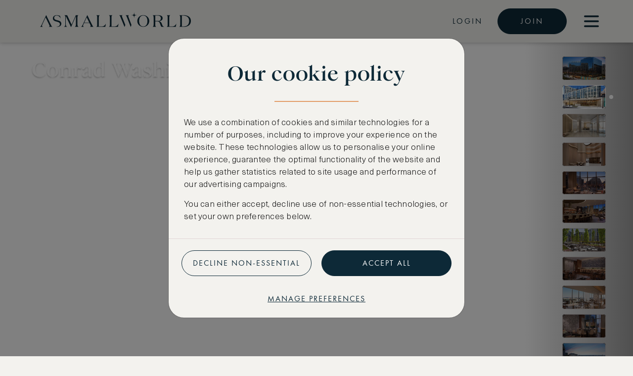

--- FILE ---
content_type: image/svg+xml
request_url: https://dv4xo43u9eo19.cloudfront.net/assets/scalable/benefits/loyalty-75316195cda74bf88f9c7de20315658eced997101dc7dbc2dfaeb38736fda581.svg
body_size: 9921
content:
<svg width="70" height="51" viewBox="0 0 70 51" fill="none" xmlns="http://www.w3.org/2000/svg">
<path fill-rule="evenodd" clip-rule="evenodd" d="M49.737 39.9697L48.1448 41.5903L46.8434 42.8973C46.7808 42.9497 46.7205 43.0018 46.6605 43.0629C46.6223 43.0211 46.339 42.9232 46.2637 42.8015C46.2594 42.7929 46.2522 42.7929 46.2443 42.7929C46.1428 42.7815 46.0468 42.5993 45.9076 42.5664C45.7693 42.5335 45.4041 42.0988 45.0196 41.8693C44.8151 41.7472 44.5124 41.4076 44.4718 41.4076L45.8705 39.9264C46.1983 39.5866 46.1841 39.0463 45.8413 38.7239L44.8331 37.809C44.7547 37.7677 44.8149 37.7256 44.5707 37.5564L44.3419 37.3559C44.4172 37.2945 44.5145 37.1904 44.5805 37.2078C44.7314 37.2477 44.8279 36.8844 45.0585 36.7547C45.3703 36.5795 46.1827 35.817 46.2609 35.8137C46.4313 35.8067 46.4796 35.6558 46.5596 35.5872C46.602 35.5523 46.6489 35.5175 46.6913 35.4827C47.0152 35.8187 48.0363 36.8285 48.3055 37.1643L49.6866 38.6716L50.3466 39.3687L49.737 39.9697ZM52.7013 38.4624L52.0978 37.896L51.6869 37.5562C51.5482 37.4255 51.4245 37.2862 51.2672 37.1816L49.5161 35.4826L47.5439 33.705C47.4585 33.6603 47.5641 33.655 47.347 33.5134L47.1862 33.3827C46.869 33.1299 46.4017 33.1736 46.1436 33.4873L45.8078 33.8359C44.6486 35.0552 44.5241 35.408 43.7377 36.8159C42.2621 35.5009 41.9359 35.4534 40.3757 34.4634C39.7666 34.0657 40.0569 34.3551 40.0814 34.4547C40.0727 34.4634 40.0646 34.4808 40.0559 34.4982C40.0097 34.4982 40.0422 34.5518 40.0532 34.5766C40.0585 34.5766 40.0629 34.5941 40.0674 34.6027C40.0347 34.5771 39.9048 34.4761 39.8678 34.4981C40.1756 35.2586 40.6477 35.4415 40.7019 35.7005C40.7394 35.8793 41.0638 36.0318 41.2126 36.2668L41.9124 37.1729C41.9916 37.2677 42.2873 37.5766 42.3092 37.6697C42.3521 37.8513 42.4321 37.8726 42.5662 38.0183C42.6103 38.0618 42.6492 38.1227 42.6944 38.1751L43.7448 39.3077L41.5882 41.2857C40.9808 41.8396 40.4178 42.3238 39.8414 42.9063L38.1927 41.2944C38.0346 41.1376 37.8675 40.9981 37.7094 40.8499L36.1552 39.3252C36.5176 38.9717 36.7001 38.6903 37.0096 38.3144C37.0697 38.2446 37.1422 38.1923 37.1935 38.1053C37.2801 37.9572 37.3561 37.7829 37.4762 37.6783C37.4815 37.6783 37.4858 37.6695 37.4904 37.6609C37.5673 37.4822 37.6874 37.454 37.7572 37.2688L38.2378 36.6675C38.4833 36.411 38.6458 36.0814 38.8315 35.9008C39.3056 35.4398 39.1155 35.4209 39.4721 34.9946C39.6105 34.8294 39.5756 34.7337 39.6842 34.62C39.7764 34.5231 39.7178 34.5148 39.868 34.289C39.7435 34.3047 39.7423 34.228 39.7169 34.228C39.4914 34.228 39.7666 33.9828 39.0383 34.3326C38.7372 34.4772 38.6391 34.505 38.3315 34.7073C37.968 34.9465 37.8287 34.9622 37.6882 35.0559C36.8197 35.6354 35.9059 36.4049 35.1499 37.1296C35.1322 37.147 35.1137 37.1645 35.0925 37.1819C34.7912 37.405 34.5154 37.6776 34.2461 37.9401L33.6461 38.489C33.169 38.942 33.1557 39.6914 33.6169 40.1619C35.0282 41.6274 36.3793 42.8357 37.8658 44.1961C38.0937 44.4052 38.3147 44.6143 38.5337 44.8322C38.6106 44.9106 38.7034 44.9715 38.7829 45.0501L39.1213 45.3724C39.5401 45.782 40.2141 45.7732 40.6251 45.3638L41.5943 44.3705C41.7029 44.2486 41.8063 44.1179 41.9194 43.9872C42.0758 43.8304 42.2463 43.6735 42.3832 43.4904L43.6007 42.2706C43.7186 42.5289 43.7368 42.6207 43.9056 42.8806C44.3676 43.5914 43.9115 43.1955 44.8827 44.327C45.039 44.51 45.191 44.693 45.3537 44.8672L45.8511 45.364C46.1324 45.8466 46.8338 45.9762 47.3027 45.6254C47.7519 45.2892 47.7237 45.2828 48.1147 44.9196C48.1721 44.8672 48.2383 44.8237 48.2959 44.7714L49.2394 43.8827L49.9798 43.1159L51.2345 41.8089L52.8531 40.075C53.264 39.6568 53.2569 38.9945 52.8372 38.5938L52.7013 38.4624ZM25.7967 34.1667C25.8436 34.28 25.8436 34.28 25.8982 34.3409C25.7324 34.483 25.8167 34.4891 25.7489 34.4891C25.6524 34.4891 25.6787 34.6103 25.5687 34.6284C25.2704 34.678 25.3921 34.8731 25.0023 34.8289C24.8444 34.8109 24.6713 34.9335 24.4626 34.9335C23.9477 34.9335 24.0158 35.0381 23.8936 35.0381C23.7132 35.0381 23.8046 35.0785 23.739 35.073C23.6383 35.0556 23.5446 35.1253 23.4483 35.1602L23.2009 35.1777C22.9294 35.2616 22.0678 35.2861 21.7679 35.256L19.9019 35.2735C19.7809 35.2823 19.6606 35.2996 19.5388 35.2996H18.2258L17.2328 35.3431C16.4731 35.3857 14.9548 35.2153 14.0564 35.1688L11.6118 35.0817C11.4244 35.1089 11.4736 35.0078 11.4015 35.0033C11.2504 34.9895 10.5571 34.9114 10.4243 34.8551C10.2852 34.7943 10.0234 34.9637 9.97824 34.8465C9.91784 34.6899 9.55647 34.8845 9.38717 34.6983L9.2555 34.5502C9.29052 34.4785 9.3588 34.4839 9.41903 34.4456C9.35513 34.4456 9.42621 34.3105 9.42603 34.2888C9.42603 34.2494 9.16569 34.1918 9.64681 34.0187C10.2881 33.7882 10.9452 33.3913 11.6506 33.3566L12.5332 33.2956C12.6798 33.2485 12.6727 33.3219 12.7205 33.2956L14.0857 33.2085C14.2269 33.1998 14.3684 33.1824 14.508 33.1736L16.1549 33.1561C16.2803 33.1213 16.4058 33.1387 16.5322 33.1301L16.8919 33.0777C17.0899 33.1069 17.1825 33.0603 17.4502 33.0603L18.0085 33.0342C18.1799 33.0342 18.3505 33.0342 18.5228 33.0256L19.1933 32.9558C19.954 32.9432 20.664 32.8743 21.4657 32.8949L22.7027 32.9733L23.178 32.9819C23.4595 32.998 24.3251 33.094 24.5007 33.2345C24.6511 33.355 24.904 33.3687 25.106 33.5046C25.3495 33.6684 25.4544 33.6601 25.6654 33.9053C25.7076 33.9545 25.6673 33.9752 25.7811 34.1318C25.7871 34.1406 25.7923 34.1581 25.7967 34.1667ZM17.526 44.6138C17.5498 44.727 17.5498 44.727 17.5773 44.7794L17.5022 44.9275C17.4576 44.9389 17.4616 45.0598 17.412 45.0756C17.2804 45.1181 17.3173 45.3189 17.1284 45.2761C17.0193 45.2514 17.0724 45.3649 16.7192 45.3982C16.6105 45.4084 16.6394 45.4726 16.5751 45.4852C16.5513 45.4852 16.5265 45.4764 16.5035 45.5113C16.5009 45.5199 16.4983 45.5199 16.4974 45.5199C16.4461 45.4938 16.3994 45.5634 16.3516 45.6071C16.3169 45.638 16.2614 45.6036 16.2269 45.6245C16.0518 45.7309 15.7097 45.7205 15.5113 45.6943C15.4777 45.6943 15.446 45.7029 15.4133 45.7117L14.5775 45.7204C14.4519 45.7257 13.8523 45.7775 13.7407 45.7464C13.5889 45.7041 13.2822 45.8397 12.6894 45.7551L11.6548 45.6157L10.4338 45.5285C10.3669 45.5686 10.355 45.4534 10.3286 45.4501C10.2932 45.4415 10.2605 45.4415 10.227 45.4153C10.2253 45.4142 9.97877 45.4035 9.83923 45.2934C9.76184 45.2322 9.64121 45.4161 9.61565 45.2847C9.58886 45.1471 9.4101 45.3098 9.32063 45.1366C9.26986 45.0385 9.20351 44.9802 9.33657 44.8926L9.34094 44.7358C9.34147 44.7172 9.27074 44.6138 9.31538 44.6138C9.37001 44.5148 9.8851 44.0967 10.0036 44.0126C10.3429 43.7719 10.3396 43.8164 10.7174 43.7598L10.8932 43.7424C10.9741 43.689 10.9454 43.7591 10.9886 43.7424C11.145 43.6819 11.479 43.6876 11.6708 43.6465C11.8844 43.6008 12.6484 43.6175 12.7044 43.603C13.1635 43.4949 13.1269 43.5264 13.542 43.4984C13.5713 43.4984 13.6021 43.4723 13.6313 43.4723C13.941 43.4803 14.284 43.3811 14.6165 43.359L15.3604 43.3416L15.9779 43.42L16.2175 43.4288C16.3815 43.4474 16.7695 43.5336 16.8775 43.6728C16.9717 43.7943 17.204 43.9159 17.3891 44.2042C17.4952 44.3698 17.4668 44.4677 17.526 44.6138ZM25.7967 39.3946C25.8436 39.5078 25.8436 39.5078 25.8982 39.5601C25.7352 39.7 25.8251 39.7083 25.7489 39.7083C25.6579 39.7083 25.6979 39.8202 25.5687 39.8476C25.22 39.922 25.4316 40.0945 25.0023 40.0481C24.8807 40.035 24.669 40.1527 24.4626 40.1527C23.9797 40.1527 24.0305 40.2573 23.8936 40.2573C23.7363 40.2573 23.7582 40.3035 23.739 40.3009C23.6383 40.2748 23.5446 40.3444 23.4483 40.3881L23.2009 40.3967C22.8882 40.507 22.3865 40.4677 22.1522 40.4839C22.024 40.4927 21.8968 40.4927 21.7679 40.4753L19.9019 40.5013C19.7809 40.5013 19.6606 40.5188 19.5388 40.5274L18.2258 40.5188C18.0747 40.4839 17.9254 40.5448 17.776 40.5274C17.6011 40.5089 17.4078 40.5574 17.2326 40.5623C16.3792 40.5858 15.6111 40.4823 14.7427 40.4316L11.6114 40.3095C11.4733 40.3423 11.4556 40.2259 11.4011 40.2223C11.2464 40.2075 10.6082 40.1544 10.424 40.0742C10.2764 40.0098 10.0253 40.1885 9.97789 40.0653C9.92397 39.9255 9.5661 40.0895 9.38682 39.9172L9.25515 39.7691L9.41868 39.6732C9.39995 39.627 9.37053 39.662 9.40625 39.586C9.47803 39.4339 9.27511 39.4688 9.37526 39.3856C9.49151 39.2889 10.2647 38.9888 10.4541 38.9065C11.2448 38.5623 11.6035 38.5642 12.442 38.5231C12.5526 38.5178 12.6316 38.4836 12.6824 38.5145L14.5078 38.4012C15.241 38.3835 15.8104 38.408 16.5319 38.3489L16.8915 38.3054L17.8272 38.2793C17.8872 38.2707 17.9481 38.2533 18.0082 38.2533C18.7322 38.2533 19.2707 38.1559 19.9784 38.14C20.7669 38.1222 21.607 38.1081 22.394 38.1661L22.7403 38.201C22.9746 38.201 23.4389 38.1972 23.66 38.2533C23.7661 38.2802 24.3295 38.3168 24.5002 38.4537C24.6399 38.5656 24.8915 38.5903 25.1055 38.7238C25.2247 38.7982 25.6577 39.0264 25.6824 39.1594C25.7051 39.2792 25.7834 39.3416 25.7967 39.3946ZM33.3837 19.2324C33.3846 19.2237 33.3846 19.2237 33.3837 19.2237L33.4605 18.9972C33.4605 18.9972 33.473 18.9972 33.4756 18.9886L33.5525 18.9625C33.6277 18.87 33.7617 18.8492 33.7053 18.8492L33.7149 18.8232C33.7538 18.8145 33.7564 18.8145 33.7591 18.8145C33.7678 18.8059 33.7759 18.8059 33.7846 18.7971V18.771C33.9347 18.7261 34.1568 18.7738 34.3475 18.7536C34.371 18.7512 35.3133 18.8836 35.2814 19.0934C35.3028 19.0975 35.3975 19.2313 35.4087 19.3199C35.4332 19.5067 35.4344 19.4069 35.4997 19.5029L35.5501 19.6162C35.5501 19.6734 35.5881 19.6873 35.6209 19.7295H35.6253C35.692 19.8531 35.7117 19.902 35.6685 20.0083C35.6659 20.0083 35.6508 20.0169 35.6482 20.0169C35.6419 20.0294 35.6456 20.0779 35.6058 20.0779C35.602 20.1558 35.5461 20.1737 35.5431 20.1737C35.4971 20.2538 34.7479 20.3742 34.6374 20.3742H34.0765L33.7354 20.3219C33.7036 20.3219 33.7622 20.2984 33.6887 20.2784C33.6703 20.2697 33.5364 20.1718 33.3891 20.1477C33.3653 20.1477 33.3839 20.139 33.3776 20.1302C33.3665 20.1302 33.2406 20.0553 33.2981 19.9821L33.2504 19.6335C33.2874 19.6186 33.2175 19.587 33.2072 19.4853L33.3837 19.2324ZM51.5384 19.2324C51.5402 19.2237 51.5402 19.2237 51.5384 19.2237L51.6162 18.9972C51.6162 18.9972 51.6295 18.9972 51.6321 18.9886L51.7081 18.9625C51.796 18.866 51.9117 18.8492 51.8618 18.8492L51.8697 18.8232C51.9094 18.8145 51.9121 18.8145 51.9147 18.8145L51.9394 18.771C52.0772 18.7275 52.3242 18.7726 52.5031 18.7536C52.5037 18.7536 53.3852 18.8653 53.4396 19.0759L53.5641 19.3199L53.5783 19.4245C53.5785 19.4249 53.6834 19.5145 53.7047 19.6162C53.7047 19.6721 53.7455 19.688 53.7763 19.7295H53.7807C53.8343 19.8284 53.8742 19.9092 53.8239 20.0083C53.8213 20.0083 53.8071 20.0169 53.8028 20.0169C53.7986 20.0273 53.8001 20.0779 53.7613 20.0779C53.7613 20.1539 53.6986 20.1737 53.6986 20.1737C53.6492 20.255 52.902 20.3742 52.7929 20.3742H52.2319L51.8909 20.3219C51.8611 20.3219 51.9156 20.2977 51.8448 20.2784C51.8261 20.2697 51.6928 20.1718 51.5444 20.1477C51.5206 20.1477 51.5383 20.139 51.5328 20.1302C51.5263 20.1302 51.3942 20.0599 51.4533 19.9821L51.4057 19.6335C51.4481 19.616 51.3837 19.6074 51.3987 19.59C51.4223 19.5658 51.3735 19.5946 51.3625 19.4855L51.5384 19.2324ZM47.0007 19.2324C47.0015 19.2237 47.0015 19.2237 47.0007 19.2237L47.0758 18.9972C47.0766 18.9972 47.09 18.9972 47.0926 18.9886L47.1694 18.9625C47.2447 18.8694 47.3795 18.8492 47.3214 18.8492C47.2964 18.8142 47.2183 18.8144 47.3762 18.8144C47.385 18.8057 47.393 18.8057 47.4018 18.7969V18.7708C47.5399 18.7272 47.784 18.7726 47.9645 18.7534C47.9809 18.7517 48.9297 18.8876 48.8984 19.0932C48.9187 19.0972 49.0137 19.2274 49.0237 19.3197C49.0489 19.5262 49.0712 19.3978 49.1235 19.5288L49.2384 19.7293H49.241C49.31 19.8493 49.3268 19.9054 49.2851 20.0081C49.2825 20.0081 49.2674 20.0168 49.2648 20.0168C49.2555 20.0351 49.2608 20.0777 49.2224 20.0777C49.2193 20.1086 49.2023 20.1736 49.158 20.1736C49.0946 20.2906 48.0874 20.4035 47.8416 20.3914L47.352 20.3217C47.3202 20.3217 47.3787 20.2982 47.3051 20.2782C47.2869 20.2697 47.1516 20.1715 47.0056 20.1475C46.9818 20.1475 47.0003 20.1388 46.994 20.13C46.9842 20.13 46.8553 20.0548 46.9145 19.9819L46.8669 19.6333C46.9042 19.6186 46.8293 19.578 46.8245 19.4852L47.0007 19.2324ZM42.462 19.2324C42.5018 19.0385 42.5161 19.1352 42.5371 18.997C42.5389 18.997 42.5513 18.997 42.5539 18.9884L42.6308 18.9623C42.7057 18.8696 42.8404 18.8491 42.7836 18.8491L42.7915 18.823C42.8313 18.8144 42.8339 18.8144 42.8376 18.8144L42.8614 18.7708C43.0379 18.7603 43.3987 18.741 43.623 18.7883C43.8676 18.8399 44.3156 18.8793 44.3599 19.0932L44.4863 19.3197L44.4996 19.4244C44.4998 19.4247 44.6139 19.525 44.6287 19.616C44.6236 19.6663 44.6698 19.6918 44.7003 19.7293H44.7029C44.7617 19.8379 44.795 19.9032 44.747 20.0081C44.7444 20.0081 44.7293 20.0168 44.7267 20.0168C44.7171 20.0304 44.7255 20.0777 44.6843 20.0777C44.6805 20.1552 44.6252 20.1736 44.6208 20.1736C44.5576 20.2904 43.548 20.4035 43.3035 20.3914L42.8139 20.3217C42.7817 20.3217 42.839 20.2982 42.7672 20.2782C42.7462 20.2683 42.6131 20.1713 42.4676 20.1475C42.4438 20.1475 42.4624 20.1388 42.4561 20.13C42.4436 20.13 42.319 20.0589 42.3775 19.9819L42.3235 19.6595C42.3235 19.6509 42.3041 19.6421 42.3298 19.6335C42.3598 19.6219 42.2887 19.5594 42.2847 19.4853L42.462 19.2324ZM37.9215 19.2324C37.9241 19.2237 37.9232 19.2237 37.9215 19.2237L37.9983 18.9972L38.0911 18.9623C38.1927 18.8622 38.2879 18.8491 38.2448 18.8491L38.2529 18.823C38.2926 18.8144 38.2952 18.8144 38.2979 18.8144L38.3234 18.7708C38.4502 18.7284 38.7172 18.7714 38.8862 18.7534L39.6707 18.9276C39.7847 18.962 39.7992 19.05 39.8227 19.0758C39.8153 19.1495 39.9298 19.1902 39.9613 19.4244C39.9613 19.4244 39.9578 19.4244 39.9622 19.433C40.0033 19.4437 39.9783 19.4782 40.0338 19.494L40.1611 19.7291H40.1637C40.2247 19.8417 40.2537 19.9054 40.207 20.008C40.2061 20.008 40.1902 20.0166 40.1875 20.0166C40.1793 20.0302 40.1849 20.0776 40.1443 20.0776L40.0886 20.1734C40.086 20.1734 40.0823 20.1734 40.0814 20.1734C40.0184 20.2899 39.0092 20.4034 38.7641 20.3913L38.2755 20.3215C38.2424 20.3215 38.2995 20.2977 38.2278 20.278C38.2089 20.2692 38.0732 20.1711 37.9292 20.1473C37.9036 20.1473 37.923 20.1387 37.9158 20.1299C37.9097 20.1299 37.7777 20.0589 37.8364 19.9817C37.8472 19.9396 37.749 19.649 37.7886 19.6331C37.8309 19.6157 37.7665 19.607 37.7816 19.5896C37.8054 19.5653 37.7563 19.5943 37.7453 19.4852L37.9215 19.2324ZM67.3926 31.3698C67.2996 32.3075 66.6531 33.0631 65.7873 33.4086C65.1913 33.6465 63.666 33.996 63.2489 34.2189C62.8177 34.454 62.3371 34.6371 61.831 34.8026C61.3628 34.951 61.464 34.9577 61.1427 35.1338L61.1268 19.145L61.1161 18.3782C61.0163 16.3134 59.3833 14.6862 57.2321 14.5619L55.3678 14.5533C54.2396 14.5707 53.1131 14.5793 51.9838 14.5881L45.4571 14.6142C44.3855 14.6316 43.3049 14.5968 42.2384 14.6491C42.1068 14.6491 41.9574 14.6491 41.8284 14.6491C40.8814 14.619 40.1245 14.6463 39.1955 14.6491L28.966 14.71C25.1622 14.733 21.2428 14.8915 17.435 15.0324C15.8906 15.0847 14.3372 15.137 12.807 15.2066C12.0321 15.2415 11.2555 15.2764 10.4772 15.3024C10.7097 15.2349 11.6007 14.9773 11.7646 14.9975C11.8777 15.0149 12.0199 14.9801 12.1587 14.9278C12.5908 14.78 13.8011 14.3811 14.2068 14.2917C15.2993 14.051 16.676 13.6561 17.779 13.3593C18.1325 13.2642 19.6456 12.8246 19.842 12.819C20.24 12.8078 20.8007 12.5818 21.2246 12.4618C21.4456 12.4009 21.6672 12.3485 21.8873 12.2876L24.3708 11.5557C27.81 10.563 31.2361 9.62791 34.6763 8.60196L36.2932 8.14889C41.4108 6.71546 46.5208 5.31017 51.6146 3.80093C52.5957 3.50879 53.5841 3.16968 54.5761 2.89481C55.0243 2.77066 56.2581 2.35628 56.6126 2.2936C56.9329 2.23697 57.435 2.30845 57.7409 2.44175C58.3675 2.7149 58.6334 3.12065 58.8409 3.70511L59.7475 6.68507C59.9525 7.32979 60.1575 7.98331 60.3632 8.62803L61.3775 11.9739L63.0994 17.6375C63.2073 17.9947 63.33 18.3433 63.4309 18.7006C63.6269 19.3976 63.8276 20.086 64.0475 20.7742C64.468 22.1074 64.8347 23.4493 65.2844 24.765L65.9666 26.8126C66.0655 27.1263 66.1423 27.4398 66.2589 27.7449C66.4542 28.2503 66.6769 28.7382 66.819 29.2785C66.826 29.3046 66.8376 29.3395 66.8483 29.3657C67.0179 29.7494 67.1921 30.4517 67.3262 30.7074C67.4129 30.8725 67.3994 31.1914 67.3926 31.3698ZM58.9584 35.8571L59.0097 28.965L57.4166 29.148C56.1271 29.3255 54.8618 29.4396 53.5689 29.5662C52.4079 29.6798 50.9785 29.6722 49.8067 29.6969L48.5503 29.7143C48.0834 29.7564 48.1168 29.6998 47.885 29.7143C47.5396 29.7578 47.1905 29.7317 46.8433 29.7404C45.6447 29.7889 44.271 29.7721 43.044 29.8101C40.1691 29.8657 37.2535 29.811 34.3694 29.8885L33.0962 29.932C32.7931 29.9146 32.4909 29.9232 32.1879 29.9407L29.7767 29.9581C29.5629 29.9581 29.3491 29.9842 29.136 29.9842C28.5299 29.9755 27.9231 29.9842 27.3169 29.9928C26.558 30.0016 25.7998 30.0277 25.0428 30.0538L18.1626 30.1235L15.0579 30.0974C14.8714 30.0974 14.685 30.08 14.4978 30.08L12.494 30.0365C11.2434 30.0228 7.20547 30.0013 6.12014 29.7837C5.75352 29.7053 5.37359 29.6704 4.99367 29.6356C4.37843 29.5839 3.12117 29.3856 2.5012 29.2523L1.98786 29.1129L2.01168 32.2148L2.04792 33.9835C2.1281 34.9582 2.05369 35.9741 2.1274 36.8675C2.13178 36.9198 2.13441 36.9808 2.13266 37.0243C2.1106 38.1048 2.1822 39.1242 2.22282 40.161C2.24751 40.7797 2.22808 41.4069 2.23438 42.0256L2.30249 46.661C2.30844 47.4064 2.764 48.1204 3.44577 48.4472C3.73605 48.5827 3.97732 48.6273 4.29036 48.6389L11.1527 48.6475C11.8656 48.6561 12.584 48.6389 13.2997 48.6389L46.9536 48.5953C47.9423 48.5953 48.9441 48.5779 49.9196 48.604C51.5736 48.6389 53.2108 48.5779 54.8585 48.5953H56.3455C57.098 48.5953 57.701 48.6506 58.2999 48.09C58.8071 47.6151 58.9249 47.1598 58.9299 46.5478L58.929 42.6965L58.9584 35.8571ZM2.89111 24.3295C2.55863 24.363 2.21827 24.3419 1.88912 24.3034L1.98541 28.4596H1.98629C2.07908 28.4073 2.20374 28.3898 2.33172 28.3898C3.32444 28.3637 2.89164 28.1343 4.33746 28.1807C4.96705 28.2009 5.61206 28.0678 6.25303 28.0763C6.42321 28.0785 7.62077 28.0706 7.82386 28.0239C8.13271 27.9532 8.63484 27.9942 8.77018 27.9456C8.78699 27.9369 8.80554 27.9369 8.82148 27.9369C9.17672 27.963 9.5106 27.8934 9.85166 27.8497C10.1083 27.8168 10.465 27.8549 10.7299 27.8323C11.9003 27.7323 13.2862 27.7677 14.4451 27.7451C14.901 27.7363 15.3552 27.7451 15.8093 27.7625C16.0399 27.7625 16.2731 27.7539 16.5037 27.7451C17.745 27.7451 18.9883 27.7451 20.2287 27.7363H22.426C22.8537 27.7363 23.2813 27.7102 23.7088 27.7102H27.402C27.7236 27.7102 28.0479 27.6928 28.3641 27.7102C28.8995 27.7537 29.4288 27.6928 29.9633 27.7102L31.8876 27.6753L35.8212 27.7014L42.8276 27.8408C45.7091 27.8858 48.6506 27.8742 51.5242 27.9366C51.8144 27.9454 52.1186 27.8739 52.4114 27.9801L53.2835 28.041C53.4319 28.0497 53.5848 28.0324 53.7368 28.041C54.4749 28.0706 55.2969 28.0806 56.0286 28.1631C56.4102 28.2061 56.9693 28.1338 57.3618 28.1196C57.6484 28.1092 57.5 28.1894 57.8035 28.2154C58.4099 28.2674 58.4953 28.2092 59.0123 28.2329L59.0352 24.1812C58.1784 24.1812 58.3165 24.4448 56.9961 24.3817C56.7319 24.373 56.4607 24.3991 56.1982 24.4252C55.3932 24.503 54.5866 24.4875 53.7711 24.521C53.4218 24.5353 53.4433 24.5907 53.0651 24.5907C52.8955 24.5907 52.725 24.5821 52.5651 24.6256C52.5483 24.6256 52.528 24.6343 52.5121 24.6256C52.1568 24.6082 51.8238 24.6779 51.4828 24.7215L50.6054 24.7301C49.3529 24.8375 48.1242 24.7931 46.8902 24.8173C46.4343 24.8259 45.9801 24.8259 45.5259 24.8086C45.2936 24.8 45.0613 24.8173 44.8298 24.8173L38.9093 24.8347C38.4808 24.8347 38.0522 24.8522 37.6247 24.8608H33.9315C33.6108 24.8608 33.2874 24.8782 32.971 24.852C32.4339 24.8171 31.9046 24.8781 31.3718 24.8608C31.0502 24.852 30.7286 24.8608 30.4078 24.8694L27.7625 24.8955C26.3885 24.9022 25.0164 24.8535 23.6427 24.8257C19.1723 24.7354 14.7081 24.6698 10.2368 24.6515C10.0938 24.6515 9.95233 24.6341 9.81016 24.6341C9.50955 24.6341 9.19283 24.6838 8.9239 24.5818C8.79451 24.5326 8.27645 24.5512 8.05007 24.5295C7.90335 24.512 7.74875 24.5295 7.59766 24.5295L5.30496 24.4076C5.06002 24.3773 4.25009 24.4238 3.97171 24.4424C3.6718 24.4625 3.81887 24.3627 3.53173 24.3552L2.89111 24.3295ZM8.57846 15.3549C8.57496 15.3636 8.57059 15.3636 8.56603 15.3724C8.49092 15.3724 8.41669 15.381 8.34245 15.381C8.42912 15.3637 8.51578 15.3375 8.57846 15.3549ZM69.2684 30.6639C69.2049 30.1627 69.1578 29.9957 69.0317 29.5399L67.9406 25.6626C67.7109 24.8784 67.4661 24.0855 67.2294 23.3013C67.2091 23.2316 67.187 23.162 67.1702 23.0922C66.9414 22.1428 66.5631 21.002 66.2859 20.0339L64.6461 14.44L61.0961 3.01705C60.3986 0.794382 58.0378 -0.463801 55.825 0.159161L54.2107 0.655908C52.9846 1.03145 51.7123 1.37211 50.4937 1.77113L48.6436 2.32882L43.8893 3.80128C40.541 4.80306 37.1001 5.77756 33.772 6.81612C33.4707 6.91195 33.1668 6.99914 32.8637 7.08616L31.1806 7.61762L27.9266 8.60213C27.3947 8.77635 26.846 8.90705 26.3265 9.10751C26.2621 9.12495 26.1878 9.15102 26.1215 9.15983C25.848 9.20316 25.1524 9.4537 24.8077 9.56058C22.5344 10.2656 19.8166 11.0244 17.5971 11.8261C15.6826 12.5176 13.6632 13.2308 11.7755 13.9695C11.4283 14.1054 8.1777 15.2935 8.16002 15.381C7.67242 15.4007 5.20552 15.4854 5.38042 15.564C5.61013 15.6075 5.98393 15.5815 6.16321 15.6338C6.09511 15.6598 6.02805 15.6861 5.96257 15.7122C5.89814 15.7208 5.80447 15.7296 5.78066 15.7382C5.70502 15.7705 5.9862 15.7795 6.09073 15.7992C5.67964 15.8111 4.64105 15.8382 4.30157 15.9036C5.61626 16.1234 8.25806 16.1554 9.63893 16.1215C10.0752 16.1145 11.9274 16.1298 12.2135 16.1913C12.6792 16.2914 16.0989 16.1602 17.0923 16.1999C18.2638 16.2434 19.4479 16.2522 20.6246 16.2783C21.8033 16.2958 22.9898 16.3044 24.1719 16.3218C25.0563 16.3284 27.699 16.3033 28.2645 16.3741C29.149 16.4848 30.092 16.4175 31.0017 16.4265L37.2836 16.4439C43.8091 16.46 50.3396 16.5256 56.8655 16.5136C57.8232 16.5119 58.4997 16.8973 58.9153 17.7596C59.1279 18.2006 59.0804 18.846 59.0788 19.3192L59.04 23.3621C58.4727 23.215 56.9252 22.9829 56.3407 22.9265C55.9617 22.8916 55.5809 22.8655 55.2151 22.7871C54.6004 22.6485 51.4479 22.5492 50.5272 22.5345L48.8404 22.5257L43.1707 22.4385L36.2907 22.5169C35.5335 22.5343 34.7756 22.5604 34.0164 22.5779C33.4112 22.5865 32.805 22.5865 32.1982 22.5865C31.9844 22.5865 31.7707 22.6039 31.5567 22.6126C30.772 22.6286 29.9507 22.5988 29.1472 22.63C28.8424 22.6386 28.542 22.6561 28.2372 22.6386L26.9648 22.6821C23.9386 22.7688 20.7704 22.7048 17.7009 22.7605C17.336 22.7692 16.9694 22.7866 16.6044 22.7954L9.65627 22.9087C7.49366 22.9239 4.73612 23.3263 2.55005 23.5796C2.32735 23.6057 2.10394 23.6232 1.88474 23.658L1.87599 20.8437C1.87424 19.9721 1.58045 18.6034 1.80088 17.8027C1.9033 17.4308 2.18045 16.9981 2.35046 16.731C2.67226 16.225 3.0795 16.159 3.28697 16.0078C3.49112 15.8335 3.88592 15.7203 4.30122 15.6854C3.98187 15.6854 3.3535 15.6521 3.05359 15.7377C2.6481 15.8596 2.26467 16.0775 2.03128 16.1733C1.99767 16.182 1.91993 16.2431 1.86338 16.2954C1.08182 17.0004 0.794332 17.7168 0.740407 18.6828C0.615574 20.9198 0.477435 23.1224 0.409153 25.3658C0.373787 26.5247 0.342972 27.6835 0.265061 28.7989C0.241249 29.13 0.224442 29.4784 0.212886 29.827C0.127621 32.5202 0.0931302 35.1495 0.0635414 37.8606L0.00611472 45.4324C0.0054144 46.7627 -0.0917557 47.4606 0.515077 48.691C1.22871 50.089 2.72268 50.9442 4.30017 50.9565L14.4565 51L30.7373 50.9826C37.9283 50.9646 45.1154 50.8693 52.3062 50.8693C52.9662 50.8693 53.6243 50.8519 54.2853 50.8432H57.0321C59.0239 50.8432 60.7306 49.4409 61.1459 47.5323C61.2637 46.9905 61.2164 46.0686 61.2129 45.5282L61.2155 43.2541C61.2022 42.2607 61.1819 41.2674 61.1749 40.2741C61.1662 38.9149 61.1784 37.5555 61.1457 36.1964C61.1413 36.0047 61.1422 35.8042 61.1422 35.6038L61.5097 35.6561C62.32 35.6055 64.9371 35.0953 65.8946 34.8893C68.0155 34.4338 69.4442 32.8428 69.2684 30.6639Z" fill="#0D2937"/>
</svg>


--- FILE ---
content_type: image/svg+xml
request_url: https://dv4xo43u9eo19.cloudfront.net/assets/scalable/asw_collection_logo_black-c4845f490120dd9598811fbfbee07dd89b14a96795a71b0abf386425f9c2ec45.svg
body_size: 3365
content:
<svg width="152" height="31" viewBox="0 0 152 31" fill="none" xmlns="http://www.w3.org/2000/svg">
<path d="M48.9921 24.753V25.8685C48.4733 25.4099 47.9007 25.1806 47.2743 25.1806C46.591 25.1806 46.0342 25.4037 45.6039 25.8499C45.18 26.29 44.9681 26.8539 44.9681 27.5418C44.9681 28.205 45.1863 28.7596 45.6229 29.2058C46.0595 29.6459 46.6131 29.8659 47.2838 29.8659C47.9102 29.8659 48.4796 29.6273 48.9921 29.1501V30.2749C48.4607 30.5848 47.8817 30.7397 47.2553 30.7397C46.3759 30.7397 45.6292 30.4546 45.0155 29.8845C44.3385 29.2647 44 28.4838 44 27.5418C44 26.5502 44.3385 25.7415 45.0155 25.1155C45.5976 24.5764 46.36 24.3068 47.3028 24.3068C47.9545 24.3068 48.5176 24.4555 48.9921 24.753Z" fill="#0D2937"/>
<path d="M52.0447 25.2271C52.6711 24.6135 53.4557 24.3068 54.3984 24.3068C55.3412 24.3068 56.1257 24.6135 56.7521 25.2271C57.3785 25.8406 57.6917 26.606 57.6917 27.5232C57.6917 28.4405 57.3785 29.2058 56.7521 29.8194C56.1257 30.4329 55.3412 30.7397 54.3984 30.7397C53.4557 30.7397 52.6711 30.4329 52.0447 29.8194C51.4183 29.2058 51.1051 28.4405 51.1051 27.5232C51.1051 26.606 51.4183 25.8406 52.0447 25.2271ZM52.728 29.2151C53.1646 29.649 53.7214 29.8659 54.3984 29.8659C55.0754 29.8659 55.6322 29.649 56.0688 29.2151C56.5054 28.7751 56.7236 28.2112 56.7236 27.5232C56.7236 26.8353 56.5054 26.2745 56.0688 25.8406C55.6322 25.4006 55.0754 25.1806 54.3984 25.1806C53.7214 25.1806 53.1646 25.4006 52.728 25.8406C52.2915 26.2745 52.0732 26.8353 52.0732 27.5232C52.0732 28.2112 52.2915 28.7751 52.728 29.2151Z" fill="#0D2937"/>
<path d="M60.3305 24.4183H61.2986V29.7264H63.1588V30.6189H60.3305V24.4183Z" fill="#0D2937"/>
<path d="M65.4893 24.4183H66.4573V29.7264H68.3175V30.6189H65.4893V24.4183Z" fill="#0D2937"/>
<path d="M74.1406 24.4183V25.3108H71.6161V26.8818H74.0647V27.7742H71.6161V29.7264H74.1406V30.6189H70.648V24.4183H74.1406Z" fill="#0D2937"/>
<path d="M81.5055 24.753V25.8685C80.9866 25.4099 80.414 25.1806 79.7876 25.1806C79.1043 25.1806 78.5475 25.4037 78.1173 25.8499C77.6933 26.29 77.4814 26.8539 77.4814 27.5418C77.4814 28.205 77.6997 28.7596 78.1362 29.2058C78.5728 29.6459 79.1264 29.8659 79.7971 29.8659C80.4235 29.8659 80.993 29.6273 81.5055 29.1501V30.2749C80.974 30.5848 80.395 30.7397 79.7687 30.7397C78.8892 30.7397 78.1426 30.4546 77.5288 29.8845C76.8518 29.2647 76.5133 28.4838 76.5133 27.5418C76.5133 26.5502 76.8518 25.7415 77.5288 25.1155C78.1109 24.5764 78.8734 24.3068 79.8161 24.3068C80.4678 24.3068 81.0309 24.4555 81.5055 24.753Z" fill="#0D2937"/>
<path d="M87.3339 25.3108H85.8818V30.6189H84.9138V25.3108H83.4617V24.4183H87.3339V25.3108Z" fill="#0D2937"/>
<path d="M89.6092 24.4183H90.5772V30.6189H89.6092V24.4183Z" fill="#0D2937"/>
<path d="M94.1526 25.2271C94.779 24.6135 95.5636 24.3068 96.5063 24.3068C97.4491 24.3068 98.2336 24.6135 98.86 25.2271C99.4864 25.8406 99.7996 26.606 99.7996 27.5232C99.7996 28.4405 99.4864 29.2058 98.86 29.8194C98.2336 30.4329 97.4491 30.7397 96.5063 30.7397C95.5636 30.7397 94.779 30.4329 94.1526 29.8194C93.5262 29.2058 93.213 28.4405 93.213 27.5232C93.213 26.606 93.5262 25.8406 94.1526 25.2271ZM94.8359 29.2151C95.2725 29.649 95.8293 29.8659 96.5063 29.8659C97.1833 29.8659 97.7401 29.649 98.1767 29.2151C98.6133 28.7751 98.8315 28.2112 98.8315 27.5232C98.8315 26.8353 98.6133 26.2745 98.1767 25.8406C97.7401 25.4006 97.1833 25.1806 96.5063 25.1806C95.8293 25.1806 95.2725 25.4006 94.8359 25.8406C94.3993 26.2745 94.1811 26.8353 94.1811 27.5232C94.1811 28.2112 94.3993 28.7751 94.8359 29.2151Z" fill="#0D2937"/>
<path d="M103.406 30.6189H102.438V24L107.032 28.7131V24.4183H108V31L103.406 26.2869V30.6189Z" fill="#0D2937"/>
<path d="M37.6924 12.5755V5.04293C37.6924 3.9163 37.8543 3.23315 38.7218 2.89076V2.85652H36.0496L31.8248 12.5397L27.2933 2.85652H24.4404V2.89076C25.3061 3.23315 25.4697 3.91467 25.4697 5.04293V12.3685C25.4697 13.6663 24.9823 14.4359 24.1166 14.7766V14.8109H27.329V14.7766C26.4633 14.4359 25.9742 13.6663 25.9742 12.3685V3.84783L31.1908 15H31.2624L36.1177 3.84783V12.5739C36.1177 13.7005 35.7752 14.4359 34.9077 14.7766V14.8109H38.8973V14.7766C38.0299 14.4359 37.6873 13.7005 37.6873 12.5739" fill="#0D2937"/>
<path d="M44.5809 10.4315L47.018 5.09022L49.5811 10.4315H44.5809ZM52.5243 12.9245L47.6315 2.85001H47.577L43.0454 12.5381C42.5222 13.65 42.0519 14.4424 41.348 14.7783V14.8125H44.2009V14.7783C43.6947 14.5761 43.3351 14.1554 43.3351 13.65C43.3351 13.2294 43.48 12.8413 43.6419 12.4875L44.3815 10.8701H49.7976L50.7536 12.8756C50.953 13.2799 51.0604 13.6174 51.0604 13.8864C51.0604 14.2908 50.7536 14.5777 50.2304 14.7799V14.8141H53.9849V14.7799C53.281 14.4424 53.0646 14.0217 52.5226 12.9261" fill="#0D2937"/>
<path d="M62.1684 14.3674H59.244V5.04293C59.244 3.9163 59.4076 3.23315 60.2733 2.89076V2.85652H56.5905V2.89076C57.4563 3.23315 57.6199 3.91467 57.6199 5.04293V12.6245C57.6199 13.7511 57.458 14.4342 56.5905 14.7766V14.8109H65.778L66.3557 11.4978H66.3199C65.3639 13.3076 64.1897 14.3658 62.1684 14.3658" fill="#0D2937"/>
<path d="M74.9008 14.3674H71.9764V5.04293C71.9764 3.9163 72.14 3.23315 73.0057 2.89076V2.85652H69.3229V2.89076C70.1886 3.23315 70.3522 3.91467 70.3522 5.04293V12.6245C70.3522 13.7511 70.1903 14.4342 69.3229 14.7766V14.8109H78.5104L79.0881 11.4978H79.0523C78.0962 13.3076 76.922 14.3658 74.9008 14.3658" fill="#0D2937"/>
<path d="M104.009 14.4294C101.251 14.4294 99.8114 12.0196 99.8114 8.83044C99.8114 5.64131 101.251 3.23153 104.009 3.23153C106.766 3.23153 108.206 5.63968 108.206 8.83044C108.206 12.0212 106.766 14.4294 104.009 14.4294ZM104.009 2.85001C100.742 2.85001 97.9844 5.34294 97.9844 8.83044C97.9844 12.3179 100.742 14.8109 104.009 14.8109C107.276 14.8109 110.033 12.3179 110.033 8.83044C110.033 5.34294 107.276 2.85001 104.009 2.85001Z" fill="#0D2937"/>
<path d="M116.054 8.74892V3.30163H118.563C120.584 3.30163 121.723 4.19022 121.723 6.08478C121.723 8.1 120.424 8.74892 118.563 8.74892H116.054ZM123.04 12.6766L122.534 11.2419C122.101 10.0288 121.198 9.17609 119.357 9.03913C121.378 8.97065 123.509 8.18478 123.509 6C123.509 3.67826 121.397 2.85815 118.797 2.85815H113.399V2.89239C114.265 3.23478 114.429 3.91631 114.429 5.04457V12.6261C114.429 13.7527 114.267 14.4359 113.399 14.7783V14.8125H117.082V14.7783C116.216 14.4375 116.053 13.7544 116.053 12.6261V9.19402H118.238C119.807 9.19402 120.368 10.2179 120.819 11.431L121.378 12.9685C121.685 13.7886 122.028 14.5223 122.408 14.8125H125.17V14.7783C124.069 14.4033 123.51 14.0103 123.04 12.6783" fill="#0D2937"/>
<path d="M133.141 14.3674H130.217V5.04293C130.217 3.9163 130.378 3.23315 131.246 2.89076V2.85652H127.563V2.89076C128.429 3.23315 128.592 3.91467 128.592 5.04293V12.6245C128.592 13.7511 128.431 14.4342 127.563 14.7766V14.8109H136.751L137.328 11.4978H137.292C136.336 13.3076 135.162 14.3658 133.141 14.3658" fill="#0D2937"/>
<path d="M144.691 14.3674H142.85V3.30163H144.421C147.688 3.30163 150.216 5.09511 150.216 8.69837C150.216 12.8478 147.67 14.3674 144.692 14.3674M144.581 2.85815H140.195V2.89239C141.061 3.23478 141.224 3.91631 141.224 5.04457V12.6261C141.224 13.7527 141.062 14.4359 140.195 14.7783V14.8125H145.014C148.805 14.8125 152 12.8478 152 8.69837C152 4.83913 148.931 2.85815 144.581 2.85815Z" fill="#0D2937"/>
<path d="M94.9459 1.42011L94.7772 0L94.6084 1.42011C94.5266 2.10652 93.9608 2.64946 93.2416 2.72772L91.7573 2.88913L93.2416 3.05054C93.9591 3.1288 94.5266 3.67011 94.6084 4.35815L94.7772 5.77826L94.9459 4.35815C95.0277 3.67174 95.5935 3.1288 96.3127 3.05054L97.797 2.88913L96.3127 2.72772C95.5952 2.64946 95.0277 2.10815 94.9459 1.42011Z" fill="#0D2937"/>
<path d="M88.8736 3.78751C88.8736 3.38316 89.1974 3.09783 89.632 2.89566V2.86142H86.1315V2.89566C86.7263 3.23316 86.9973 3.65381 87.4489 4.7462L88.0079 6.19403L88.2789 6.91794L91.2919 14.8109H91.3465L92.1219 12.8919L89.1276 4.79675C88.9657 4.3924 88.8753 4.05653 88.8753 3.78751" fill="#0D2937"/>
<path d="M82.7386 4.79836C82.5767 4.39402 82.4863 4.05815 82.4863 3.78912C82.4863 3.38478 82.8118 3.09945 83.2447 2.89728V2.86304H79.6897V2.89728C80.2845 3.23478 80.5554 3.65543 81.0071 4.74782L85.1023 14.8125H85.1569L85.9067 12.9163L85.2301 11.056L82.7386 4.79836Z" fill="#0D2937"/>
<path d="M11.057 12.9114L6.21531 2.85001H6.16248L1.67866 12.525C1.16058 13.6353 0.695324 14.4261 0 14.7636V14.7978H2.8222V14.7636C2.32286 14.5614 1.96497 14.1408 1.96497 13.6353C1.96497 13.2147 2.10813 12.8283 2.26833 12.4745L2.92275 11.0315L3.19883 10.4201L5.61031 5.08533L7.8616 9.82012L8.35923 10.8571H8.36093L8.4666 11.0804L9.30848 12.8592C9.50447 13.2636 9.61184 13.5995 9.61184 13.8685C9.61184 14.2728 9.30848 14.5582 8.7904 14.7603V14.7946H12.5056V14.7603C11.8086 14.4228 11.5939 14.0022 11.0587 12.9098" fill="#0D2937"/>
<path d="M17.1241 7.99402C15.5954 7.59293 14.2627 7.09076 14.2627 5.56956C14.2627 4.04836 15.4897 3.22826 16.8037 3.22826C18.7227 3.22826 19.9855 4.58315 20.7848 6.23804H20.8189L20.8274 6.25434L20.812 6.19239C20.7729 5.99673 20.6092 5.20434 20.3826 4.51793C20.3826 4.5163 20.3826 4.51467 20.3826 4.51304L20.1372 3.55434C20.1287 3.52336 20.1031 3.49891 20.0707 3.48913L18.058 2.98043C18.058 2.98043 17.2979 2.84184 16.8071 2.84184C14.7092 2.84184 12.9334 4.09565 12.9334 6.0701C12.9334 8.36086 14.8524 8.92989 16.6827 9.43206C18.3886 9.89999 20.0247 10.319 20.0247 11.9918C20.0247 13.6647 18.7636 14.5011 17.1991 14.5011C17.0525 14.5011 16.9264 14.5043 16.819 14.5092L16.6929 14.8158C16.848 14.8223 17.0201 14.8272 17.1565 14.8272C19.2885 14.8272 21.4477 13.8831 21.4477 11.5745C21.4477 8.99836 19.1368 8.51413 17.1292 7.99565" fill="#0D2937"/>
</svg>


--- FILE ---
content_type: image/svg+xml
request_url: https://dv4xo43u9eo19.cloudfront.net/assets/scalable/benefits/check_out-935a9d0b9d4a7e43a9e23b6ad9b03b0b69c5b354d87c621c75cd10e24ddc7045.svg
body_size: 3166
content:
<svg width="44" height="57" viewBox="0 0 44 57" fill="none" xmlns="http://www.w3.org/2000/svg">
<path d="M0.014431 52.6405C0.0413106 40.0031 0.214046 27.3042 0.249794 14.6649C0.140911 14.1196 1.54561 13.2526 1.82137 12.9041C20.3417 -2.31545 14.4092 -5.44494 30.7246 10.9789C34.2686 4.36515 43.5681 11.7471 37.9283 16.572C40.5643 17.9927 41.0979 21.1413 42.2132 23.6673C42.6723 25.2758 43.9807 26.6856 43.5206 28.4587C42.3936 31.3989 42.717 37.1788 38.3082 36.7724C39.6987 42.3772 40.7923 48.2062 41.8024 53.9125C42.083 55.685 42.8542 57.2332 40.2028 56.9269C39.3749 56.8027 37.4329 57.3126 37.0898 56.3279C36.0355 53.9306 35.1654 51.468 34.4091 48.9749C33.794 51.1536 33.2114 53.4037 32.618 55.5915C32.3693 57.1326 31.6941 56.9329 30.3994 56.9584C29.6307 56.8783 27.8692 57.3631 27.593 56.29C19.6133 56.9738 11.5826 56.9307 3.57864 56.9471C1.45651 56.7686 -0.169087 54.7455 0.014431 52.6405ZM30.5106 10.9445C30.566 11.1157 30.74 11.2757 30.454 11.0722C30.5072 11.1258 30.5588 11.178 30.6112 11.2308C30.637 11.1737 30.6633 11.1167 30.6894 11.0595C30.6256 11.0084 30.5637 10.9617 30.5106 10.9445ZM37.6491 12.8981C36.1379 7.10441 28.7965 11.9796 33.1619 16.0665C34.1286 15.9966 35.2234 16.0216 36.1922 16.0613C37.0847 15.183 37.8296 14.2272 37.6491 12.8981ZM38.3567 34.8148C40.3369 35.3854 40.4164 32.6317 40.9642 31.3756C41.9108 28.3846 42.4689 28.2011 41.5557 25.0308C39.9673 25.5173 38.3589 25.7905 36.7101 25.9864C38.0136 25.0697 39.4599 24.552 40.9459 23.9911C39.7094 22.022 39.2702 19.3721 37.0677 18.2016C35.125 17.6911 31.9219 17.4877 31.1792 19.8779C30.8846 23.2372 31.1324 27.6 31.0093 30.9938C32.6082 31.0331 34.1837 31.0657 35.7648 31.2896C35.9137 29.7653 37.0462 28.3969 36.433 26.8878C36.5084 26.6764 36.376 26.4734 36.4315 26.2745C36.4832 26.2026 36.4207 26.1278 36.4376 26.0622C36.4854 26.0025 36.4779 25.9376 36.4838 25.8669C40.5173 27.8867 35.4112 34.017 38.3567 34.8148ZM27.1029 31.0099C27.2295 31.8245 28.0429 31.0907 28.4972 31.0323C28.6974 31.0255 28.8479 30.8681 29.047 30.8287C29.0479 30.327 29.049 29.2039 29.0571 28.7086C28.4053 29.4555 27.645 30.2248 27.1029 31.0099ZM36.7344 36.2149C35.2744 35.1608 35.1555 33.536 35.6394 31.935C34.0924 32.2456 32.5034 32.3768 30.9347 32.5257C30.6018 40.0417 30.0582 47.6319 29.4833 55.1336C29.9487 55.1322 30.4449 55.1655 30.912 55.1573C32.8105 48.8711 34.417 42.4258 36.9973 36.3781C36.9071 36.3285 36.819 36.2743 36.7344 36.2149ZM35.0025 47.7163C36.6368 49.8851 37.5471 52.4879 38.6648 54.9409C38.9857 54.9465 39.6991 54.9525 40.0254 54.9544C39.2805 48.8855 37.6085 42.8605 37.5875 36.7249C36.736 40.277 35.8217 43.9289 34.8254 47.4786C34.885 47.5572 34.9437 47.6368 35.0025 47.7163ZM2.00898 53.0898C2.03012 54.4333 3.37411 55.1964 4.60661 54.9963C12.2597 55.0252 19.9269 55.1691 27.5715 55.5044C28.0842 47.96 28.4906 40.322 28.9794 32.7739C27.1261 34.4756 24.3748 32.3589 25.4234 30.1193C25.6857 29.5309 26.3227 29.1975 26.7402 28.7272C27.487 28.1036 28.1657 27.2671 29.0728 26.9037C29.3717 23.4469 27.8139 18.288 31.763 16.4606C30.2647 15.353 29.8792 13.1088 30.5349 11.4111C13.2844 -2.94692 21.6906 -1.40236 1.99615 15.0823C2.14051 27.6938 1.98237 40.4749 2.00898 53.0898ZM36.6169 25.8089C37.2156 25.3907 37.1611 25.2342 37.0913 24.5682C37.0264 24.3472 37.1534 23.9807 36.8889 23.8343C36.4787 23.4604 35.3603 23.8923 35.2185 24.3687C35.2291 24.3797 35.1953 24.4057 35.1602 24.4349C35.1566 24.4734 35.1561 24.485 35.1332 24.5233C35.2044 25.0467 35.4485 25.422 35.7955 25.8291C35.7872 25.8407 35.7913 25.8468 35.8479 25.8314C35.9155 25.8305 35.9417 25.9058 36.0327 25.8991C36.0653 25.9031 36.0284 25.9381 36.023 25.9555C36.0059 25.9692 36.1059 25.9338 36.0994 25.9419C36.1818 26.0458 36.3581 25.9115 36.4642 25.8664C36.5078 25.8384 36.5847 25.832 36.6169 25.8089ZM10.4736 50.3505C10.5643 46.1921 10.5304 41.7884 10.6144 37.6273C10.3818 34.8907 12.6627 35.2816 14.5971 35.3348C13.8952 33.8436 14.0574 32.1408 13.9898 30.5321C14.2104 27.1985 17.8034 28.7728 19.9686 28.576C20.9298 28.5985 21.7608 29.4926 21.6732 30.4579C21.597 32.2588 21.6303 34.0746 20.9063 35.768C21.661 35.9028 22.5522 35.8435 23.2492 36.0743C23.1794 36.1083 23.0654 36.0855 23.0104 36.1333C23.0715 36.2134 23.2223 36.2285 23.0324 36.2662C23.2141 36.2974 23.4098 36.2832 23.579 36.3527C19.9972 36.9517 15.7121 36.4792 12.194 36.9491C12.1932 41.4183 12.3612 45.9648 12.3618 50.437C16.0412 50.4355 19.8959 50.4578 23.5796 50.469C23.5806 50.4672 23.5824 50.4713 23.5828 50.4688C23.5828 50.4688 23.5863 50.47 23.5876 50.468C23.5953 50.4687 23.6092 50.453 23.611 50.4468C23.6127 50.4453 23.6114 50.4436 23.6133 50.4418C23.6133 50.4418 23.6118 50.4392 23.6142 50.438C23.5365 46.0884 23.8363 41.7553 24.0179 37.4216C24.1956 36.956 24.1258 36.3277 23.5788 36.1753C26.0463 34.814 25.3395 45.6613 25.5565 47.142C25.4515 49.799 26.5211 52.7776 22.5832 52.4494C22.5953 52.4937 22.544 52.523 22.5534 52.5622C22.5657 52.5821 22.5137 52.6019 22.5474 52.6219C22.5455 52.8169 22.5315 53.0471 22.4915 53.2403C22.4525 53.2718 22.4525 53.276 22.4332 53.314C22.381 53.3295 22.3283 53.356 22.3271 53.373C22.3021 53.3947 22.247 53.3896 22.2402 53.4485C22.2257 53.4896 22.1452 53.4868 22.1474 53.5511C21.2945 53.7566 20.1361 53.5587 20.6941 52.4376C19.1163 52.4323 16.9151 52.378 15.355 52.3478C15.4057 52.4215 15.361 52.4932 15.3471 52.5622C15.3595 52.5821 15.3074 52.6019 15.341 52.6219C15.3151 52.8277 15.372 53.1243 15.2377 53.2812C15.2546 53.3303 15.1318 53.3275 15.1524 53.3526C15.0778 53.3998 15.0498 53.387 15.0336 53.4486C15.0191 53.4897 14.9385 53.487 14.9409 53.5512C14.0475 53.8189 12.841 53.4152 13.5512 52.3337C12.1545 52.4582 10.3781 52.1198 10.4736 50.3505ZM16.0468 35.3587C17.4541 35.4018 18.9532 35.5659 20.3515 35.7062C20.2756 34.5476 20.0497 33.3599 20.0551 32.1544C19.9682 31.8383 20.1576 30.3374 19.9025 30.3492C18.6073 30.4525 17.3054 30.3282 16.0091 30.3658C16.0127 30.3431 15.984 30.3422 15.9804 30.3632L15.9799 30.3649C16.0416 32.0448 15.8412 33.7082 15.557 35.352C15.7202 35.3554 15.884 35.3528 16.0468 35.3587ZM12.3618 50.437C12.3609 50.4133 12.3392 50.4243 12.3327 50.4353C12.3256 50.4365 12.3456 50.4368 12.3618 50.437ZM9.17519 15.9633C8.8222 17.1967 9.73597 18.0956 10.7169 18.6555C12.8581 20.1548 14.9988 21.683 17.1199 23.2076C17.6524 23.615 18.4737 23.1768 18.4435 22.5154C18.4422 22.4428 18.4238 21.1986 18.4226 21.1332C18.4511 20.8553 18.293 20.3981 18.6308 20.2926C20.6584 20.0133 22.7948 20.3535 24.7613 19.8708C24.6224 19.8017 24.4601 19.8157 24.3085 19.7843C24.4687 19.7478 24.3354 19.727 24.2902 19.6513C24.3358 19.6036 24.4304 19.6265 24.4881 19.5925C22.6726 19.2115 20.6795 19.0527 18.7936 18.8893C17.4948 18.7566 16.7831 19.9455 16.9278 21.1249C15.076 19.7007 12.9027 18.0737 11.0102 16.6832C10.9023 16.6139 10.9239 16.4648 10.9864 16.3805C12.8672 15.0998 14.7031 13.6991 16.5886 12.421C16.6034 16.0056 22.7129 13.9171 24.8996 14.5108C24.9691 15.8201 25.1548 17.1312 25.3712 18.4273C25.4714 18.8927 25.244 19.5304 24.7613 19.6937C27.1091 19.9994 26.2276 16.3266 26.5208 14.8931C27.031 11.1449 20.6663 13.0407 18.5676 12.4676L18.5697 10.7925C18.6695 10.1711 18.3089 9.50938 17.6259 9.50611C16.8079 9.57665 15.9095 10.6095 15.2176 11.0026C14.3717 11.6265 13.3578 12.3863 12.5128 12.9898C11.5327 13.8495 9.51084 14.6752 9.17519 15.9633Z" fill="#0D2937"/>
</svg>


--- FILE ---
content_type: image/svg+xml
request_url: https://dv4xo43u9eo19.cloudfront.net/assets/scalable/premium_badge-6c5922ef7f84cb8b27ec2e08b1b65f446822d52ed5b1965f7ea72ede001d9ccf.svg
body_size: 2567
content:
<svg width="29" height="29" viewBox="0 0 29 29" fill="none" xmlns="http://www.w3.org/2000/svg">
<path d="M28.9334 13.1088C29.7036 21.0808 23.8645 28.1648 15.8925 28.935C7.92248 29.7032 0.836488 23.8661 0.0682439 15.8941C-0.701931 7.92409 5.13518 0.838095 13.1072 0.0679203C21.0792 -0.700324 28.1632 5.13679 28.9334 13.1068V13.1088Z" fill="url(#paint0_linear_1_6)"/>
<path d="M28.2615 13.1725C28.995 20.7739 23.4281 27.5298 15.8268 28.2633C8.2254 28.9968 1.46948 23.4299 0.735977 15.8285C0.00440776 8.22908 5.57129 1.47316 13.1707 0.739657C20.7721 0.00615764 27.528 5.57304 28.2615 13.1744V13.1725Z" fill="url(#paint1_linear_1_6)"/>
<path d="M25.9831 14.5928C25.9831 20.8835 20.8834 25.9813 14.5946 25.9813C8.30579 25.9813 3.2041 20.8835 3.2041 14.5928C3.2041 8.30205 8.30385 3.20422 14.5927 3.20422C20.8814 3.20422 25.9812 8.30398 25.9812 14.5947L25.9831 14.5928Z" fill="white"/>
<path d="M25.3192 13.5582C25.8905 19.4821 21.5513 24.746 15.6293 25.3193C9.70528 25.8906 4.44145 21.5514 3.86816 15.6274C3.2968 9.70343 7.63603 4.43961 13.5581 3.86632C19.4821 3.29496 24.7478 7.63226 25.3192 13.5562V13.5582Z" stroke="#333333" stroke-width="0.3" stroke-miterlimit="10"/>
<path d="M28.2609 13.2744C28.9906 20.8217 23.4604 27.5333 15.913 28.261C8.36377 28.9887 1.65418 23.4604 0.926467 15.9131C0.196827 8.36383 5.72703 1.65424 13.2744 0.926528C20.8236 0.198819 27.5332 5.72709 28.2609 13.2744Z" stroke="url(#paint2_linear_1_6)" stroke-width="0.5" stroke-miterlimit="10"/>
<path d="M14.4673 19.7601L14.6815 20.4453L15.4015 20.455L14.8147 20.87L15.0309 21.5572L14.4538 21.1287L13.867 21.5456L14.0967 20.8623L13.5195 20.4357L14.2376 20.4415L14.4673 19.7601Z" fill="#2C1E1D"/>
<path d="M16.9361 19.8817L17.1118 20.4434L17.7005 20.4492L17.2199 20.7889L17.3955 21.3487L16.9246 20.9993L16.4478 21.3391L16.635 20.7831L16.1621 20.4338L16.7489 20.4396L16.9361 19.8817Z" fill="#2C1E1D"/>
<path d="M12.0506 19.9647L12.2263 20.5264L12.815 20.5322L12.3363 20.8719L12.512 21.4317L12.041 21.0823L11.5623 21.424L11.7495 20.8662L11.2766 20.5168L11.8634 20.5226L12.0506 19.9647Z" fill="#2C1E1D"/>
<path d="M20.0958 9.37528L16.436 9.61077V9.14365L20.0958 9.37528Z" fill="#2C1E1D"/>
<path d="M8.87915 9.37528L12.5409 9.14365V9.61077L8.87915 9.37528Z" fill="#2C1E1D"/>
<path d="M15.2761 8.67845V7.33499L14.4885 8.52982L13.699 7.33499V8.67845L12.6335 7.87933L13.7377 9.97945H14.4885H15.2375L16.3416 7.87933L15.2761 8.67845Z" fill="#2C1E1D"/>
<path d="M5.55897 11.9985H6.22047C6.49647 11.9985 6.71547 12.0525 6.87747 12.1605C6.99747 12.2415 7.08897 12.348 7.15197 12.48C7.21797 12.609 7.25097 12.7455 7.25097 12.8895C7.25097 13.1595 7.15347 13.3785 6.95847 13.5465C6.77547 13.7025 6.53097 13.7805 6.22497 13.7805H6.01797V15H5.55897V11.9985ZM6.01797 12.4215V13.3575H6.22497C6.41697 13.3575 6.56247 13.3155 6.66147 13.2315C6.76047 13.1445 6.80997 13.029 6.80997 12.885C6.80997 12.834 6.80247 12.786 6.78747 12.741C6.77547 12.696 6.74997 12.648 6.71097 12.597C6.67497 12.543 6.61497 12.501 6.53097 12.471C6.44697 12.438 6.34347 12.4215 6.22047 12.4215H6.01797ZM7.72108 11.9985H8.25658C8.61058 11.9985 8.87458 12.057 9.04858 12.174C9.28558 12.333 9.40408 12.5685 9.40408 12.8805C9.40408 13.0935 9.34258 13.275 9.21958 13.425C9.09958 13.575 8.93908 13.6725 8.73808 13.7175L9.67408 15H9.12058L8.26108 13.7715H8.18008V15H7.72108V11.9985ZM8.18008 12.4215V13.3755H8.32408C8.36308 13.3755 8.40208 13.374 8.44108 13.371C8.48008 13.368 8.53258 13.3575 8.59858 13.3395C8.66758 13.3215 8.72608 13.2975 8.77408 13.2675C8.82508 13.2345 8.86858 13.185 8.90458 13.119C8.94358 13.053 8.96308 12.975 8.96308 12.885C8.96308 12.576 8.75458 12.4215 8.33758 12.4215H8.18008ZM11.7809 11.9985V12.4305H10.5839V13.191H11.7449V13.623H10.5839V14.568H11.7809V15H10.1249V11.9985H11.7809ZM12.7529 15H12.2849L12.9149 11.7735L13.9589 14.1045L15.0119 11.7735L15.5789 15H15.1109L14.8049 13.191L13.9319 15.1395L13.0679 13.1865L12.7529 15ZM16.2069 11.9985H16.6659V15H16.2069V11.9985ZM17.3847 11.9985H17.8437V13.8075C17.8437 14.0415 17.8752 14.214 17.9382 14.325C17.9892 14.409 18.0642 14.4825 18.1632 14.5455C18.2622 14.6055 18.3732 14.6355 18.4962 14.6355C18.6192 14.6355 18.7302 14.6055 18.8292 14.5455C18.9282 14.4825 19.0032 14.409 19.0542 14.325C19.1172 14.214 19.1487 14.0415 19.1487 13.8075V11.9985H19.6077V13.929C19.6077 14.244 19.5147 14.5035 19.3287 14.7075C19.1127 14.9415 18.8352 15.0585 18.4962 15.0585C18.1572 15.0585 17.8797 14.9415 17.6637 14.7075C17.4777 14.5035 17.3847 14.244 17.3847 13.929V11.9985ZM20.707 15H20.239L20.869 11.7735L21.913 14.1045L22.966 11.7735L23.533 15H23.065L22.759 13.191L21.886 15.1395L21.022 13.1865L20.707 15Z" fill="#2C1E1D"/>
<path d="M7.27893 18.8979H6.96353V16.3633H8.62413V16.6445H7.27893V17.4615H8.59753V17.7427H7.27893V18.8979ZM10.7171 18.8979H9.0565V16.3633H10.7171V16.6445H9.3719V17.4615H10.6905V17.7427H9.3719V18.6167H10.7171V18.8979ZM13.3898 18.8979H13.0288L12.8046 18.3317H11.543L11.3188 18.8979H10.9578L11.98 16.3633H12.3714L13.3898 18.8979ZM12.7134 18.0543L12.1738 16.6863L11.638 18.0543H12.7134ZM14.4075 18.8979H14.0921V16.6445H13.2903V16.3633H15.2131V16.6445H14.4075V18.8979ZM16.6659 18.9435C15.9819 18.9435 15.6323 18.5369 15.6323 17.9137V16.3633H15.9515V17.9061C15.9515 18.3697 16.1985 18.6623 16.6659 18.6623C17.1333 18.6623 17.3841 18.3697 17.3841 17.9061V16.3633H17.7033V17.9099C17.7033 18.5407 17.3537 18.9435 16.6659 18.9435ZM20.1359 18.8979H19.7635L19.1213 17.8909H18.6121V18.8979H18.2967V16.3633H19.3151C19.7787 16.3633 20.1131 16.6597 20.1131 17.1271C20.1131 17.5831 19.7977 17.8339 19.4519 17.8643L20.1359 18.8979ZM19.2771 17.6135C19.5773 17.6135 19.7863 17.4121 19.7863 17.1271C19.7863 16.8383 19.5773 16.6445 19.2771 16.6445H18.6121V17.6135H19.2771ZM22.273 18.8979H20.6124V16.3633H22.273V16.6445H20.9278V17.4615H22.2464V17.7427H20.9278V18.6167H22.273V18.8979Z" fill="#2C1E1D"/>
<defs>
<linearGradient id="paint0_linear_1_6" x1="8.48872" y1="27.6983" x2="20.5119" y2="1.30338" gradientUnits="userSpaceOnUse">
<stop offset="0.09" stop-color="#996D33"/>
<stop offset="0.13" stop-color="#A17838"/>
<stop offset="0.37" stop-color="#DDC45A"/>
<stop offset="0.48" stop-color="#F5E368"/>
<stop offset="0.55" stop-color="#E3C75A"/>
<stop offset="0.67" stop-color="#CCA248"/>
<stop offset="0.73" stop-color="#C39442"/>
<stop offset="1" stop-color="#B9873D"/>
</linearGradient>
<linearGradient id="paint1_linear_1_6" x1="8.76674" y1="27.0839" x2="20.2315" y2="1.91606" gradientUnits="userSpaceOnUse">
<stop stop-color="#B9873D"/>
<stop offset="0.17" stop-color="#DAA747"/>
<stop offset="0.27" stop-color="#EAB74D"/>
<stop offset="0.32" stop-color="#EABD5B"/>
<stop offset="0.4" stop-color="#EDCC80"/>
<stop offset="0.51" stop-color="#F0E6BC"/>
<stop offset="0.52" stop-color="#F1EAC5"/>
<stop offset="0.57" stop-color="#EFDDA6"/>
<stop offset="0.68" stop-color="#EABC5A"/>
<stop offset="0.7" stop-color="#EAB74D"/>
<stop offset="0.75" stop-color="#DBAA48"/>
<stop offset="0.84" stop-color="#B6873C"/>
<stop offset="0.91" stop-color="#996D33"/>
</linearGradient>
<linearGradient id="paint2_linear_1_6" x1="0.772046" y1="14.5928" x2="28.4134" y2="14.5928" gradientUnits="userSpaceOnUse">
<stop stop-color="#B9873D"/>
<stop offset="0.17" stop-color="#DAA747"/>
<stop offset="0.27" stop-color="#EAB74D"/>
<stop offset="0.33" stop-color="#EAB850"/>
<stop offset="0.37" stop-color="#EABC5A"/>
<stop offset="0.41" stop-color="#EBC36B"/>
<stop offset="0.45" stop-color="#EDCE83"/>
<stop offset="0.49" stop-color="#EEDBA2"/>
<stop offset="0.52" stop-color="#F1EAC5"/>
<stop offset="0.55" stop-color="#F0E5BA"/>
<stop offset="0.6" stop-color="#EEDA9F"/>
<stop offset="0.66" stop-color="#ECC773"/>
<stop offset="0.7" stop-color="#EAB74D"/>
<stop offset="0.75" stop-color="#DBAA48"/>
<stop offset="0.84" stop-color="#B6873C"/>
<stop offset="0.91" stop-color="#996D33"/>
</linearGradient>
</defs>
</svg>


--- FILE ---
content_type: image/svg+xml
request_url: https://dv4xo43u9eo19.cloudfront.net/assets/scalable/benefits/breakfast-07a038cf5a33d9ae6cbca5453e3c673a46c53083506c0760cb6c1791fdd6ef96.svg
body_size: 3187
content:
<svg width="61" height="53" viewBox="0 0 61 53" fill="none" xmlns="http://www.w3.org/2000/svg">
<path d="M60.5845 48.4101C60.5353 47.1039 59.9364 45.8166 58.9521 44.9512C59.4706 44.5712 60.3006 44.1794 60.3057 43.4424C60.3533 40.1615 60.3676 36.4839 60.4115 33.1812C60.4386 31.0098 60.441 28.1119 60.4342 25.9657C60.2879 24.2881 58.1341 25.0593 57.0106 24.9161C58.6803 22.4132 55.8143 19.7079 53.2109 20.1753C53.7874 16.6079 50.804 13.2798 47.5896 12.1617C50.0901 5.14037 38.4031 5.35723 41.0593 12.2408C37.7351 13.3923 34.7459 16.7876 35.4023 20.4713C32.7058 20.0438 29.8773 22.2881 31.6886 24.9562C30.5768 24.9541 29.3591 24.9761 28.2544 24.9567C28.557 22.8052 28.184 20.5509 27.9127 18.4202C31.6925 17.709 31.5633 14.2069 31.3785 11.1443C31.3564 9.88275 31.5211 7.9948 29.731 8.0821C28.1335 8.09325 26.4162 8.35658 24.9474 8.88731C24.9811 8.92336 25.0363 8.89918 25.0629 8.94985C25.046 9.01051 24.9584 9.05901 25.0522 9.09086C24.9607 9.12416 24.8655 9.11127 24.7877 9.18264C25.0848 9.46321 25.5019 9.35955 25.8683 9.40211C26.1069 9.56397 26.4035 9.39647 26.678 9.45076C27.6657 9.5602 28.6605 9.67761 29.6549 9.67023C29.6332 11.2566 29.6015 12.8543 29.4912 14.4375C29.2112 16.8351 25.801 17.1129 25.1521 14.7968C25.0555 13.0363 24.8052 11.2741 24.6897 9.51229C24.5306 9.43599 24.6146 9.35506 24.6211 9.22868C24.6066 9.14804 24.6665 9.16411 24.6894 9.11894C24.6968 9.0454 24.7402 9.02586 24.7876 8.99444C23.0321 7.58583 23.068 13.1444 23.0221 14.0571C22.861 16.1591 24.4772 18.152 26.5622 18.4424C26.1805 20.429 26.1748 22.6696 26.3886 24.7217C26.4588 24.799 26.4921 24.8744 26.5024 24.9578C23.9259 25.2291 21.915 23.8237 22.3525 27.4912C22.4579 31.8615 22.574 36.2441 22.7104 40.6165C20.662 40.1 19.4755 40.4287 19.8549 37.803C20.354 30.3062 20.3189 22.7708 20.3606 15.2558C20.0235 8.09716 22.9878 -1.04843 12.1815 0.0980117C8.84516 0.120885 5.28974 0.165909 1.96611 0.181545C-0.0234735 0.246836 -0.0896335 2.18792 0.0416733 3.72451C-0.12047 5.04829 0.489738 6.41463 1.9842 6.4184C5.59492 6.4129 9.20506 6.36773 12.8146 6.3311C13.9234 6.23642 14.2132 6.78163 14.1317 7.80689C14.2018 18.8995 14.108 30.1298 14.4054 41.2087C15.3629 46.4484 20.9732 45.0803 24.8514 44.9596C21.6485 47.4078 23.3784 53.4521 27.6168 52.8665C27.6737 52.7934 27.758 52.8358 27.8178 52.7994C27.8608 52.7333 27.9221 52.7221 27.9841 52.6954C27.0153 51.6312 25.5055 50.8147 25.2688 49.2329C24.9985 47.5474 26.3524 45.722 28.1224 45.8129C32.3667 46.2229 31.5017 51.3614 28.1293 52.5809C28.1616 52.6154 28.2108 52.5886 28.2383 52.6379C28.227 52.6985 28.1459 52.7524 28.237 52.7792C28.1488 52.8173 28.0588 52.8092 27.9841 52.8835C32.4692 53.7819 34.4089 47.1414 30.7818 44.7074C32.7504 43.0052 35.101 41.6305 37.4836 43.5401C38.3444 44.3624 39.2788 45.1339 40.4467 45.4704C41.7846 45.9698 43.3628 45.7052 44.6211 45.0825C47.874 42.4148 49.5226 41.8618 52.8044 44.8953C49.5123 47.3037 51.2063 53.4514 55.4934 52.8664C55.5503 52.7933 55.6345 52.8357 55.6943 52.7992C55.7373 52.7332 55.7987 52.7219 55.8605 52.6953C54.8915 51.6311 53.3819 50.8146 53.1452 49.2328C52.8752 47.5471 54.2288 45.7218 55.9988 45.8127C60.2431 46.2227 59.3781 51.3612 56.0057 52.5808C56.038 52.6152 56.0872 52.5884 56.1147 52.6378C56.1034 52.6983 56.0224 52.7523 56.1134 52.7791C56.0252 52.8172 55.9352 52.8091 55.8605 52.8833C58.2908 53.602 60.8267 50.8648 60.5845 48.4101ZM29.8332 9.67414L29.8454 9.67443C29.8311 9.67776 29.8134 9.67689 29.7973 9.67327C29.8047 9.67341 29.8257 9.67399 29.8332 9.67414ZM42.1218 11.4496C42.3169 10.2521 42.2965 9.24982 43.8043 8.96911C45.6225 8.55695 45.9941 10.4679 46.2082 11.8096C44.8364 11.5577 43.4049 11.5537 42.0577 11.9308C42.0931 11.7717 42.1196 11.6083 42.1218 11.4496ZM36.1465 20.2293C38.1176 11.5065 49.9637 11.5582 52.1167 20.159C46.7934 20.1929 41.4194 20.4037 36.0976 20.452C36.1102 20.377 36.1309 20.3035 36.1465 20.2293ZM32.9927 24.8866C32.0391 24.2296 32.464 22.7132 33.4178 22.2748C36.6906 21.8926 40.1109 22.4475 43.4247 22.3282C45.6921 22.2616 48.0608 22.3126 50.3374 22.2687C51.6761 22.3925 54.0478 21.9339 55.1766 22.561C55.9647 23.1582 56.061 24.2097 55.3467 24.9172C48.0769 24.9189 40.3316 24.9444 33.0472 24.9548C33.0396 24.9234 33.0157 24.906 32.9927 24.8866ZM2.02517 2.13073L2.02546 2.13218C2.02517 2.13305 2.02517 2.13406 2.02474 2.13493C2.02488 2.13479 2.02445 2.12827 2.02517 2.13073ZM1.9719 2.19704C1.97132 2.19718 1.97016 2.19718 1.96958 2.19704H1.9719ZM1.97088 4.4197C1.97219 4.41955 1.9745 4.41912 1.97552 4.42013C1.97508 4.41999 1.96726 4.42057 1.97088 4.4197ZM2.03719 4.49266V4.48499C2.03589 4.4889 2.0395 4.49136 2.03777 4.49454C2.03762 4.49368 2.03719 4.49845 2.03719 4.49266ZM23.9967 44.2858C20.7763 44.0539 15.911 45.1639 15.7542 40.4842C15.9557 32.5648 15.8434 24.5484 15.9288 16.6233C16.2895 0.81839 16.8042 4.98199 2.03748 4.41955C2.04805 3.67978 2.03603 2.93696 2.02546 2.1982C26.8434 0.776551 15.7755 3.98698 18.6811 37.0207C18.3889 40.1322 19.5669 41.4721 22.7473 40.7912C22.9831 42.1139 23.4681 43.5003 24.6489 44.2757C24.4311 44.2779 24.2157 44.2937 23.9967 44.2858ZM52.4862 42.4374C46.7749 38.7057 45.3819 44.2082 42.0011 44.1888C40.7782 44.2164 39.5983 43.7043 38.7185 42.8651C36.9368 41.2426 34.0403 41.1112 32.1373 42.58C31.4437 43.1228 30.939 43.8898 30.1325 44.2924C28.8659 43.6135 27.2833 43.6895 25.9868 44.2443C23.6293 42.8619 23.953 39.8234 24.1734 37.4887C24.3168 34.0111 24.3505 30.5004 24.3543 27.0134C25.9876 27.0117 28.0369 27.0446 29.6753 27.0485C29.5084 28.4802 29.3643 29.9447 29.6062 31.3632C29.5763 31.4395 29.7195 31.4822 29.6951 31.541C29.7587 31.5766 29.6983 31.6177 29.77 31.6493C29.8473 31.7308 29.785 31.8554 29.8783 31.9405C29.9514 32.0014 29.8668 32.1034 29.9544 32.1418C30.1053 32.1848 30.0436 32.2483 30.1585 32.2822C30.2033 32.2916 30.2153 32.3019 30.217 32.3139C30.2471 32.3423 30.3334 32.3497 30.3478 32.3714C32.6125 31.9688 31.2145 28.6244 31.2478 27.0557C33.0396 27.0684 35.2136 27.0605 36.9884 27.0509C36.6256 29.3703 36.593 31.898 36.8178 34.2757C36.9306 34.4008 36.8995 34.5328 36.9966 34.6531C37.0275 34.891 37.0809 35.1498 37.1559 35.3596C37.3056 35.4239 37.2438 35.5203 37.3601 35.5733C37.4049 35.5876 37.4169 35.6032 37.4186 35.6215C37.4424 35.6633 37.535 35.6742 37.5494 35.7091C39.4448 35.1471 38.6949 32.0934 38.6708 30.5906C38.5067 29.4227 38.6363 28.1885 38.3336 27.0453C40.0668 27.0435 42.3636 27.0318 44.0759 27.0172C43.8986 28.3112 43.7754 29.6539 44.0092 30.9329C43.9799 31.0052 44.1229 31.0425 44.0979 31.0965C44.1616 31.1293 44.1014 31.1675 44.1727 31.1961C44.2493 31.2697 44.1882 31.3871 44.281 31.4643C44.3534 31.5198 44.2706 31.6163 44.3572 31.6494C44.5083 31.6889 44.4465 31.7476 44.5613 31.7786C44.6061 31.7872 44.6181 31.7966 44.6199 31.8078C44.6512 31.8341 44.7362 31.8409 44.7507 31.8608C46.9897 31.4977 45.639 28.5108 45.6572 27.006C47.5822 26.9926 49.5064 26.952 51.4318 26.9426C51.1293 28.7049 50.5713 35.8886 51.9521 36.8364C53.8773 36.1819 53.0795 32.72 53.0735 31.1252C52.8659 29.7502 53.1252 28.2592 52.6312 26.9376C54.4015 26.937 56.6517 26.9041 58.4339 26.9086C58.485 31.9932 58.5238 37.9666 58.5141 43.074C57.5164 44.1767 56.1579 43.6646 54.8856 43.9297C53.9226 43.7715 53.1785 43.0808 52.4862 42.4374Z" fill="#0D2937"/>
</svg>


--- FILE ---
content_type: image/svg+xml
request_url: https://dv4xo43u9eo19.cloudfront.net/assets/scalable/benefits/cash_credit-140e5ad559d773072cfba57745096cbd9d467727a7c535349c7ef38115c076ac.svg
body_size: 2683
content:
<svg width="63" height="51" viewBox="0 0 63 51" fill="none" xmlns="http://www.w3.org/2000/svg">
<path fill-rule="evenodd" clip-rule="evenodd" d="M28.8066 26.5181C28.8869 26.5034 28.9658 26.496 29.0447 26.4814C28.9091 26.3305 28.7045 25.7311 28.8744 25.6758C28.8747 25.6752 28.8912 25.5512 28.935 25.5512C29.2056 25.3141 30.199 25.2264 30.5837 25.3609C30.5971 25.4515 30.6916 25.423 30.6868 25.4561C30.7023 25.5338 30.9149 25.5576 30.9645 25.6464L31.0273 26.2176C30.9885 26.2322 31.0478 26.2543 31.0339 26.2761C31.0807 26.4448 31.0908 26.3691 30.9746 26.5911C31.2144 26.6363 31.6005 26.7393 31.8114 26.8401C32.0358 26.9472 32.4534 26.8954 32.4938 27.0304C32.5789 27.1875 33.3661 27.2687 33.4562 27.6895L33.1872 27.6749C33.1909 27.6822 33.1939 27.6895 33.1989 27.6895C33.2471 27.7584 33.14 27.7482 33.12 27.8067C33.1008 27.8628 33.454 28.0107 32.7253 27.9093C31.9066 27.7914 30.7455 27.9727 29.8959 28.0265C26.2573 28.4675 27.0438 30.8634 30.4389 30.6993C35.3014 30.8037 35.922 36.3437 30.8919 36.9684H30.8971L31.0015 37.2246H31.0037C31.061 37.3761 31.0858 37.4389 31.0447 37.5762C31.0091 37.5762 31.0363 37.6541 30.9898 37.6641C30.8766 38.0751 29.6129 38.1106 29.2813 37.9791C29.2609 37.8787 29.2226 37.9664 29.1571 37.8473L29.0461 37.7886C29.0666 37.7812 29.0023 37.7666 28.965 37.7593L28.9518 37.7227C28.829 37.6458 28.8998 37.6542 28.8715 37.5982C28.8628 37.5762 28.8692 37.5616 28.8816 37.547C28.8883 37.5397 28.8729 37.5323 28.8715 37.5249L28.8605 37.3126C28.8529 37.2656 28.8269 37.3361 28.8336 37.1369C28.8336 37.1295 28.8168 37.1148 28.8387 37.1076C28.8992 37.0837 28.7367 37.0093 28.8249 36.8439C28.8256 36.8439 28.8271 36.8367 28.8285 36.8367C28.0903 36.5295 26.8546 36.1213 26.648 35.0571C27.3301 34.8794 28.3861 35.1317 29.1918 35.1669C30.0748 35.0046 31.6435 34.8707 32.1557 34.0538C32.4727 32.604 29.4674 32.8481 28.5414 32.6111C24.5852 31.6648 24.6883 27.1423 28.8066 26.5181ZM52.4651 36.0678C52.4904 33.9941 52.386 28.3942 52.4235 26.2325C52.4609 24.5572 48.7522 26.3351 48.3502 22.1752C48.3454 21.6816 47.9598 21.308 47.4952 21.3111C37.1557 21.4558 21.7827 21.3927 13.6777 22.2852C13.6352 22.3261 13.5377 22.348 13.4979 22.3511L13.7325 22.395L12.654 22.4535C24.1873 23.0095 35.1447 23.0719 46.6081 23.1493C46.9961 25.1513 48.5186 26.7128 50.4988 27.1552L50.4176 36.0604C48.4431 36.4906 46.9289 38.0273 46.508 40.0224C35.7527 40.0161 24.109 40.0788 13.3453 40.0662C12.8977 38.1201 11.2082 36.5036 9.22302 36.1702C9.10549 33.1959 9.0844 29.8196 8.9797 26.8475C11.0063 26.6169 12.9836 24.3563 12.5151 22.3143C12.4704 23.0581 11.4874 24.5825 10.1072 25.2876C9.33848 25.874 7.86795 25.1667 7.6963 26.1808C7.49014 29.8516 7.29902 33.4127 7.29239 37.0636C7.367 38.691 9.5964 37.633 10.626 39.2166C10.6201 39.3626 10.6822 39.429 10.6705 39.4144C10.6878 39.66 10.8126 39.8317 10.9942 40.0076C10.9957 40.0076 10.9987 40.0076 10.9994 40.0148C11.6252 40.6042 10.7916 42.0741 12.3697 42.2118C22.6715 42.2962 35.4874 42.2174 45.7267 42.1092C46.4981 42.0327 48.4302 42.4837 48.4684 41.2011C48.5121 40.6092 48.4832 40.623 48.6637 40.066C50.1785 36.5306 52.8464 39.5774 52.4651 36.0678ZM61.1217 24.5335C61.2269 23.7407 60.2781 22.5549 59.8362 21.8092C58.2061 19.0707 55.5215 14.3783 53.8849 11.5638C53.3951 10.698 51.59 7.67695 51.0854 6.75226C50.3059 5.73402 50.146 4.07749 48.6256 3.9034C40.5476 7.54217 31.6549 13.514 23.5765 17.4958C25.6456 17.4318 28.1738 17.3941 30.2681 17.3932C33.1751 14.6506 37.3332 12.6032 40.7026 10.5091C41.7457 10.0619 44.4895 7.38552 45.3216 8.78814C46.141 10.2851 48.25 10.6326 49.5982 9.79145C50.8027 9.25529 51.3266 10.8864 51.7686 11.6736C52.7649 13.3899 53.9626 15.6575 54.3883 17.5763C55.7441 18.1658 56.5672 19.6376 56.4747 21.0915L56.4828 28.4441C57.6836 27.199 60.9895 26.2161 61.1217 24.5335ZM43.5571 11.1975L44.1913 10.7946C45.5796 12.3122 47.6506 12.8036 49.5895 12.1934C50.517 13.9055 51.8422 15.698 52.951 17.2539C47.1769 17.2842 37.7383 17.3421 32.0651 17.3784C35.919 15.4865 39.7745 13.2601 43.5571 11.1975ZM54.5666 22.9223C54.593 21.4422 54.962 19.1347 52.8346 19.0922C38.3596 18.9631 21.4417 19.1727 6.9656 18.5136C7.22499 18.4548 8.13324 18.4279 8.45929 18.4184C7.97486 18.3646 8.29899 18.3701 8.51916 18.2719C5.44109 18.0568 19.1338 17.7315 19.7422 17.6348C19.0076 6.09048 3.17586 7.68921 4.92319 18.7626C5.43165 18.4149 6.28401 18.2136 6.9656 18.3158C5.13244 18.5029 4.48875 20.3678 4.87939 22.0362C5.00164 23.5158 4.86685 25.3479 4.95887 26.833C5.0304 32.0168 5.18789 37.2462 5.26796 42.4172C5.2544 43.7211 6.54827 44.3044 7.71606 44.1308C21.9621 44.0474 39.2755 44.2042 53.2876 44.0285C53.9748 43.8444 54.4672 43.1922 54.4672 42.4831C54.4674 35.9596 54.5218 29.4457 54.5666 22.9223ZM24.3373 46.4744C22.9811 47.2043 21.4158 47.9098 20.1347 48.73C18.3127 49.3909 18.0495 47.5086 16.7615 46.3133C16.7571 46.3306 24.3957 46.3096 24.634 46.3133L24.3373 46.4744ZM3.49232 22.8783C-5.28916 6.67363 20.6551 -1.29612 22.9247 16.983L22.1268 17.5469L20.4234 17.6054C22.9467 11.8098 15.9038 6.15713 10.3814 7.66793C5.46011 8.60962 1.37529 14.689 4.43212 19.2753C3.63109 20.2401 3.87736 22.1393 3.72915 23.2958C3.67533 23.2171 3.482 22.9687 3.49232 22.8783ZM24.004 15.0202C24.0698 10.9483 21.1337 7.1693 17.5968 5.41199C24.4028 2.81718 29.1347 11.038 23.9558 15.9137C24.0076 15.5706 24.0104 15.3768 24.004 15.0202ZM13.9116 4.26947C20.8499 -1.32981 29.7392 3.77025 29.7632 12.3472L27.8823 13.497C30.8129 7.11655 21.6027 -0.379405 16.4853 4.94337C15.5656 4.61159 14.8452 4.42671 13.8604 4.29888C13.8765 4.29149 13.8933 4.27686 13.9116 4.26947ZM62.9917 23.9621C62.9468 22.5576 61.8649 21.2995 61.2715 20.11C47.4301 -2.96624 54.3013 -1.9307 30.9075 11.6587C33.7215 1.81683 17.6928 -4.68704 12.7517 4.2108C2.62699 3.35379 -4.76109 17.4065 3.67267 24.2476C3.55514 30.7394 2.7572 37.3899 3.46622 43.8377C4.08897 45.4725 5.78896 46.4077 7.47849 46.2691L15.1391 46.3131C15.6919 50.3123 19.1572 52.5915 22.5168 49.6962C24.0753 48.6221 26.0955 47.7094 27.4882 46.3059C59.2513 44.9037 56.8168 52.3846 56.4834 29.2057C58.9011 28.1557 63.2148 27.4405 62.9917 23.9621Z" fill="#0D2937"/>
</svg>


--- FILE ---
content_type: image/svg+xml
request_url: https://dv4xo43u9eo19.cloudfront.net/assets/scalable/benefits/hotel_love-a9e9e2b7d9232a15ec6d8109a6d5d4c650b5f35c05fe97f6d7f8f320dce14195.svg
body_size: 2065
content:
<svg width="75" height="75" viewBox="0 0 75 75" fill="none" xmlns="http://www.w3.org/2000/svg">
<path d="M71.4539 27.1616C60.3971 18.1279 49.1407 9.2168 38.0204 0.26532C37.1565 -0.510722 36.1342 0.611499 35.4835 1.13309C25.1363 10.1783 12.6899 18.7859 3 28.2545C3.09896 38.5399 2.98096 48.8593 3.36172 59.1379C3.68034 63.6161 2.43496 71.4429 9.25097 70.7777C9.03023 72.8691 9.66729 74.7907 12.0733 74.9068C19.5574 74.9526 27.3005 75.0396 34.7788 74.9796C42.2843 74.9708 49.8573 74.8671 57.3565 74.821C60.9009 74.5449 65.7238 76.2481 65.2257 70.7861C72.4712 72.1425 71.263 63.7758 71.6312 59.1744C71.907 50.4701 71.8244 41.6822 71.9232 32.9669C71.7122 31.4066 72.473 28.2286 71.4539 27.1616ZM8.63456 70.647C8.88296 70.5284 9.29102 70.5284 8.70515 70.4737C8.89086 70.4651 9.07352 70.4567 9.25564 70.4481C9.25492 70.4952 9.25277 70.6563 9.25205 70.7058C9.0367 70.6893 8.77484 70.6979 8.63456 70.647ZM62.7429 71.843C47.1904 73.329 28.9454 71.8665 12.6662 72.4353C12.3077 72.4295 11.6377 72.5799 11.6424 72.0351C11.6447 69.847 11.4932 67.6563 11.4585 65.4546C28.4504 65.9793 45.7891 66.7212 62.7691 65.3107C62.7499 67.0289 62.7341 70.1635 62.7429 71.843ZM69.8161 65.634C70.0386 68.3585 67.9656 70.5511 65.2196 70.4626C65.1356 66.1738 65.1431 61.4916 65.1343 57.1882C65.6532 53.6828 63.0904 50.0498 59.3352 50.2882C59.9152 45.4478 62.4259 36.8028 57.0605 34.0682C54.9489 32.9324 51.8897 33.5024 49.5755 33.3966C48.3978 33.3871 45.4401 33.4381 44.2244 33.4536C36.2912 33.6323 28.2115 33.6389 20.2724 33.7481C11.7135 34.4378 15.1654 45.2747 15.5822 50.8743C15.6269 50.7837 15.5969 50.6349 15.6598 50.5632C15.7651 50.6426 15.785 50.8393 15.8347 50.5918C15.8759 50.8287 15.8572 51.0834 15.9486 51.3037C17.5268 30.3416 12.7646 37.0284 43.4569 36.0235C60.4059 35.9144 57.1611 34.1639 58.6218 50.2943C57.2209 50.3072 55.7764 50.3057 54.3792 50.3279C55.2108 44.0741 55.2645 40.0593 47.4718 40.4879C39.241 39.9356 37.7961 42.8137 39.435 50.4382C38.0357 50.45 36.6364 50.4654 35.2369 50.4738C36.0762 43.748 36.089 39.9509 27.8449 40.5156C19.4732 39.7555 18.6096 43.9883 20.5228 51.0973C19.0143 51.2252 17.2901 51.1452 15.8692 51.4138C16.0531 51.4583 16.3545 51.4283 16.4996 51.4909C16.2793 51.6105 15.9894 51.6119 16.4416 51.665C15.9673 51.7062 15.4527 51.6865 14.999 51.7784C29.9979 52.6585 45.1685 52.1741 60.2079 52.5394C61.6899 52.818 62.8395 54.2022 62.8478 55.7001C62.8806 58.2178 62.7822 61.7624 62.7788 64.3126C45.8543 62.54 28.3642 63.3377 11.4107 64.6698C11.9488 60.4579 9.05861 52.5541 14.9992 51.5463C10.7121 50.7953 9.52523 54.7508 9.66173 58.2351C9.41567 62.2269 9.27773 66.2133 9.25995 70.2214C6.46961 70.1542 4.60746 68.5132 4.79749 65.6517C4.90363 53.3849 5.14987 41.0158 5.11359 28.7359C15.7485 20.1127 26.7312 11.5655 37.2972 2.84933C47.6852 11.2967 58.9085 20.3312 69.3419 28.7884C69.2356 41.0753 69.6112 53.3503 69.8161 65.634ZM41.3162 45.6893C41.1844 42.4909 44.904 43.0903 47.0833 42.9843C48.7168 43.0816 50.7126 42.3241 52.0271 43.6094C52.7349 44.256 52.768 45.2198 52.7701 46.107C52.7507 47.5427 53.0832 48.97 53.4825 50.3388C49.1903 50.3599 44.8366 50.3991 40.5419 50.4286C41.1405 48.9205 41.3528 47.3069 41.3162 45.6893ZM22.1732 45.6893C22.0415 42.4909 25.7612 43.0903 27.9403 42.9843C29.5738 43.0816 31.5694 42.3241 32.8841 43.6094C33.5919 44.256 33.625 45.2198 33.6271 46.107C33.6009 47.5962 33.9765 49.0646 34.3748 50.486C29.8843 50.5797 25.3966 50.833 20.917 51.0757C22.1233 49.6804 22.1162 47.4764 22.1732 45.6893ZM46.1476 21.6251C46.0834 37.1672 22.3339 31.5747 29.2354 17.6774C30.682 15.0772 34.4521 12.7163 37.2851 14.4293C23.9827 18.0127 33.297 35.6013 42.8581 25.7914C46.107 21.0699 42.5104 15.4666 37.2851 14.6616C37.4265 14.5786 37.5953 14.6051 37.7519 14.572C37.593 14.5245 37.7354 14.4821 37.7817 14.3991C37.7376 14.3342 37.6356 14.3591 37.5761 14.3115C41.9928 13.3971 45.9739 17.2873 46.1476 21.6251ZM38.07 17.7708C38.0542 17.8616 38.1972 17.9483 38.1819 18.0381C38.1963 18.1096 38.1871 18.2058 38.2455 18.2573C38.3369 18.2976 38.2554 18.3433 38.3324 18.3893C38.3261 18.4426 38.3784 18.4884 38.4361 18.5402C38.6489 19.6857 38.5699 20.9188 38.614 22.0809C38.898 22.3417 39.1624 22.6411 39.446 22.8928C39.4785 22.8991 39.4988 22.9186 39.47 22.9939C39.5115 23.1605 39.7077 23.2684 39.7367 23.464C39.7497 23.5661 39.969 23.4933 39.8998 23.6136C39.8427 23.7274 39.9927 23.7342 40.0245 23.8153C40.0482 23.9266 39.9912 24.159 39.8346 24.1238C39.1642 25.1611 36.3052 23.5963 36.2406 22.5461C36.187 20.8376 35.0589 17.7828 37.5285 17.3275C37.5466 17.3588 37.6535 17.3606 37.6907 17.4015C37.6826 17.4346 37.8561 17.4545 37.845 17.4908C37.8575 17.5838 38.1268 17.6163 38.07 17.7708Z" fill="#0D2937"/>
</svg>
